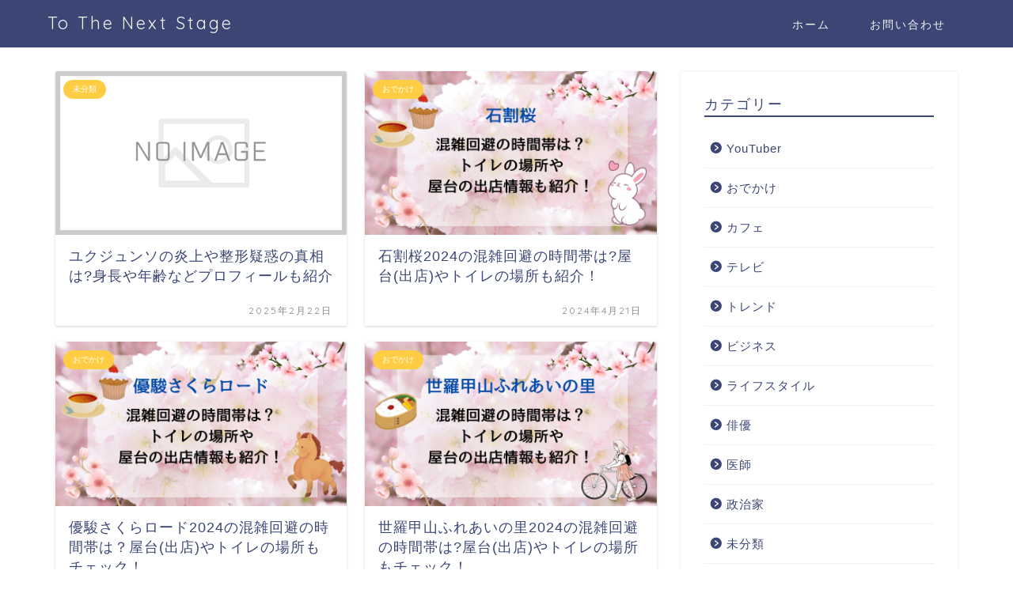

--- FILE ---
content_type: text/html; charset=utf-8
request_url: https://www.google.com/recaptcha/api2/aframe
body_size: 267
content:
<!DOCTYPE HTML><html><head><meta http-equiv="content-type" content="text/html; charset=UTF-8"></head><body><script nonce="bY68kgIH0KII9Hhn2fop8Q">/** Anti-fraud and anti-abuse applications only. See google.com/recaptcha */ try{var clients={'sodar':'https://pagead2.googlesyndication.com/pagead/sodar?'};window.addEventListener("message",function(a){try{if(a.source===window.parent){var b=JSON.parse(a.data);var c=clients[b['id']];if(c){var d=document.createElement('img');d.src=c+b['params']+'&rc='+(localStorage.getItem("rc::a")?sessionStorage.getItem("rc::b"):"");window.document.body.appendChild(d);sessionStorage.setItem("rc::e",parseInt(sessionStorage.getItem("rc::e")||0)+1);localStorage.setItem("rc::h",'1764534746826');}}}catch(b){}});window.parent.postMessage("_grecaptcha_ready", "*");}catch(b){}</script></body></html>